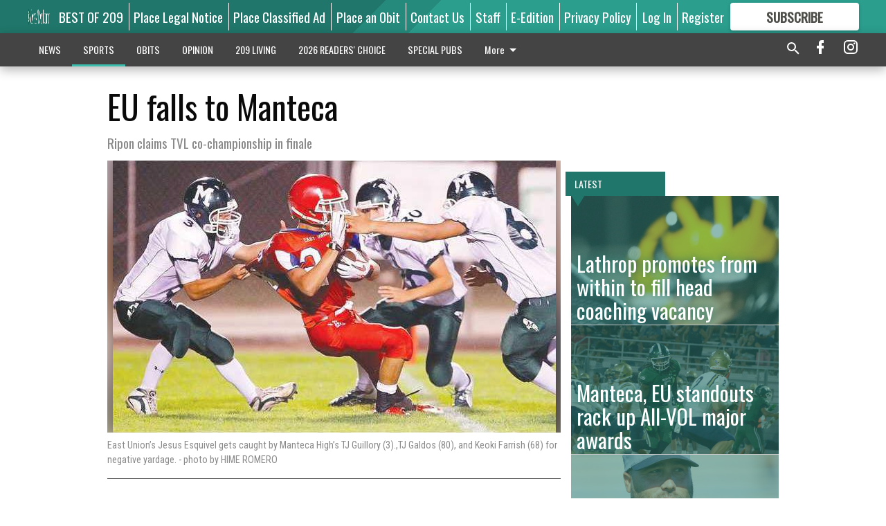

--- FILE ---
content_type: text/html; charset=utf-8
request_url: https://www.mantecabulletin.com/sports/high-school-football/eu-falls-to-manteca/?offset=1
body_size: 15147
content:




<div data-ajax-content-page-boundary>
    <div class="anvil-padding-bottom">
        
            
                
                    

<span data-page-tracker
      data-page-tracker-url="/sports/high-school-football/lathrop-promotes-from-within-to-fill-head-coaching-vacancy/"
      data-page-tracker-title="Lathrop promotes from within to fill head coaching vacancy"
      data-page-tracker-pk="339380"
      data-page-tracker-analytics-payload="{&quot;view_data&quot;:{&quot;views_remaining&quot;:&quot;2&quot;},&quot;page_meta&quot;:{&quot;section&quot;:&quot;/sports/high-school-football/&quot;,&quot;behind_paywall&quot;:true,&quot;page_id&quot;:339380,&quot;page_created_at&quot;:&quot;2026-01-20 08:13:26.804980+00:00&quot;,&quot;page_created_age&quot;:362152,&quot;page_created_at_pretty&quot;:&quot;January 20, 2026&quot;,&quot;page_updated_at&quot;:&quot;2026-01-20 08:13:26.003000+00:00&quot;,&quot;page_updated_age&quot;:362153,&quot;tags&quot;:[],&quot;page_type&quot;:&quot;Article page&quot;,&quot;author&quot;:&quot;JONAMAR JACINTO&quot;,&quot;content_blocks&quot;:[&quot;Paragraph&quot;],&quot;page_publication&quot;:&quot;The Bulletin&quot;,&quot;character_count&quot;:4181,&quot;word_count&quot;:710,&quot;paragraph_count&quot;:19,&quot;page_title&quot;:&quot;Lathrop promotes from within to fill head coaching vacancy&quot;}}"
>



<article class="anvil-article anvil-article--style--1" data-ajax-content-page-boundary>
    <header class="row expanded">
        <div class="column small-12 medium-10 medium-text-left">
            <div class="anvil-article__title">
                Lathrop promotes from within to fill head coaching vacancy
            </div>
            
                <div class="anvil-article__subtitle">
                    Justin Muschott was defensive coordinator for Spartans’ reigning WAC championship team
                </div>
            
        </div>
    </header>
    <div class="row expanded">
        <div class="column">
            <figure class="row expanded column no-margin">
                <div class="anvil-images__image-container">

                    
                    
                    
                    

                    
                    

                    
                    

                    <picture class="anvil-images__image anvil-images__image--multiple-source anvil-images__image--main-article">
                        <source media="(max-width: 768px)" srcset="https://centralca.cdn-anvilcms.net/media/images/2026/01/20/images/FB--Lathrop-New_Coach_pic_1.max-752x423.jpg 1x, https://centralca.cdn-anvilcms.net/media/images/2026/01/20/images/FB--Lathrop-New_Coach_pic_1.max-1504x846.jpg 2x">
                        <source media="(max-width: 1024px)" srcset="https://centralca.cdn-anvilcms.net/media/images/2026/01/20/images/FB--Lathrop-New_Coach_pic_1.max-656x369.jpg 1x, https://centralca.cdn-anvilcms.net/media/images/2026/01/20/images/FB--Lathrop-New_Coach_pic_1.max-1312x738.jpg 2x">
                        <img src="https://centralca.cdn-anvilcms.net/media/images/2026/01/20/images/FB--Lathrop-New_Coach_pic_1.max-1200x675.jpg" srcset="https://centralca.cdn-anvilcms.net/media/images/2026/01/20/images/FB--Lathrop-New_Coach_pic_1.max-1200x675.jpg 1x, https://centralca.cdn-anvilcms.net/media/images/2026/01/20/images/FB--Lathrop-New_Coach_pic_1.max-2400x1350.jpg 2x" class="anvil-images__image--shadow">
                    </picture>

                    
                    
                    <img src="https://centralca.cdn-anvilcms.net/media/images/2026/01/20/images/FB--Lathrop-New_Coach_pic_1.max-752x423.jpg" alt="Lathrop coach Muschott" class="anvil-images__background--glass"/>
                </div>
                
                    <figcaption class="image-caption anvil-padding-bottom">
                        Justin Muschott has been hired as Lathrop High’s head coach after serving as an assistant for the Spartans the past five seasons. HIGH TECH SPORTS NETWORK/Courtesy photos
                        
                    </figcaption>
                
            </figure>
            <div class="anvil-article__stream-wrapper">
                <div class="row expanded">
                    <div class="column small-12 medium-8">
                        
<span data-component="Byline"
      data-prop-author-name="JONAMAR JACINTO"
      data-prop-published-date="2026-01-20T00:13:26.804980-08:00"
      data-prop-updated-date="2026-01-20T00:13:26.003000-08:00"
      data-prop-publication="The Bulletin"
      data-prop-profile-picture=""
      data-prop-profile-picture-style="circle"
      data-prop-author-page-url="https://www.mantecabulletin.com/about-our-authors/2999/"
      data-prop-twitter-handle=""
      data-prop-sass-prefix="style--1"
>
</span>

                    </div>
                    <div class="column small-12 medium-4 align-middle">
                        
<div data-component="ShareButtons"
     data-prop-url="https://www.mantecabulletin.com/sports/high-school-football/lathrop-promotes-from-within-to-fill-head-coaching-vacancy/"
     data-prop-sass-prefix="style--1"
     data-prop-show-facebook="true"
     data-prop-show-twitter="true">
</div>

                    </div>
                </div>
            </div>
            
            <div class="row expanded">
                <div class="column anvil-padding-bottom">
                    <div class="anvil-article__body">
                        
                        <div id="articleBody339380">
                            
                                <div class="anvil-article__stream-wrapper">
                                    <div>
                                        Lathrop isn’t ready to make any sweeping changes to its football program coming off an historic run under coach Ryan Teicheira.

The decision makers did not need to look far to find his successor.
                                    </div>
                                    


<span data-paywall-config='{&quot;views&quot;:{&quot;remaining&quot;:2,&quot;total&quot;:2},&quot;registration_wall_enabled&quot;:true,&quot;user_has_online_circulation_subscription&quot;:false}'>
</span>
<div id="paywall-card" class="row expanded column" data-page="339380">
    <section class="anvil-paywall-hit anvil-paywall-hit--style--1">
        <div data-component="Paywall"
             data-n-prop-page-pk="339380"
             data-prop-page-url="https://www.mantecabulletin.com/sports/high-school-football/lathrop-promotes-from-within-to-fill-head-coaching-vacancy/"
             data-prop-block-regwall="false"
             data-prop-page-ajax-url="https://www.mantecabulletin.com/sports/high-school-football/eu-falls-to-manteca/?offset=1&create_license=true"
             data-prop-privacy-policy-url="https://www.mantecabulletin.com/privacy-policy/"
             data-prop-terms-of-use-url="https://www.mantecabulletin.com/terms-of-service/"
        ></div>
    </section>
</div>

                                </div>
                            
                        </div>
                    </div>
                </div>
            </div>
        </div>
        <div class="column content--rigid">
            <div class="row expanded column center-content anvil-padding-bottom" id="articleBody339380Ad">
                


<div data-collapse-exclude>
    <div data-component="DynamicAdSlot" data-prop-sizes="[[300, 250], [300, 600]]" data-prop-size-mapping="[{&quot;viewport&quot;: [0, 0], &quot;sizes&quot;: [[300, 250]]}, {&quot;viewport&quot;: [768, 0], &quot;sizes&quot;: [[300, 600]]}]"
        data-prop-dfp-network-id="169450937" data-prop-ad-unit="anvil-skyscraper"
        data-prop-targeting-arguments="{&quot;page_type&quot;: &quot;article page&quot;, &quot;page_id&quot;: 339380, &quot;section&quot;: &quot;High School Football&quot;, &quot;rate_card&quot;: &quot;Default Rate Card&quot;, &quot;site&quot;: &quot;www.mantecabulletin.com&quot;, &quot;uri&quot;: &quot;/sports/high-school-football/eu-falls-to-manteca/&quot;}" data-prop-start-collapsed="False"></div>
</div>


            </div>
            <div class="row expanded column center-content anvil-padding-bottom" data-smart-collapse>
                

<div data-snippet-slot="top-page-right" >
    
                    
                    
                        
<div class="anvil-label anvil-label--style--1 ">
    <span class="anvil-label
                 anvil-label--pip anvil-label--pip--down anvil-label--pip--bottom anvil-label--pip--left
                anvil-label--offset
                
                ">
        
            <span class="anvil-label__item">
            Latest
            </span>
        
        
        
        
            </span>
        
</div>

                    
                    

    <div class="anvil-content-list-wrapper">
        
        
        <ul class="anvil-content-list">
            
                <li class="anvil-content-list__item
                    anvil-content-list__item--dividers
                    anvil-content-list__item--fullbackground anvil-content-list__item--fullbackground--style--1
                    ">

                    
                        <a href="https://www.mantecabulletin.com/sports/high-school-football/manteca-eu-standouts-rack-up-all-vol-major-awards/" class="anvil-content-list__image">
                            
                                
                                <img alt="All-VOL football" class="anvil-content-list__image--focus" height="500" src="https://centralca.cdn-anvilcms.net/media/images/2025/12/25/images/FB--All-VOL_Team_pic_1.d69b91e9.fill-600x500-c80.jpg" width="600">
                            
                        </a>
                    

                    <a class="anvil-content-list__text" href="https://www.mantecabulletin.com/sports/high-school-football/manteca-eu-standouts-rack-up-all-vol-major-awards/">
                        <div class="anvil-content-list__title">
                                Manteca, EU standouts rack up All-VOL major awards
                        </div>
                        
                    </a>
                </li>
            
                <li class="anvil-content-list__item
                    anvil-content-list__item--dividers
                    anvil-content-list__item--fullbackground anvil-content-list__item--fullbackground--style--1
                    ">

                    
                        <a href="https://www.mantecabulletin.com/sports/high-school-football/teicheira-resigns-as-lathrop-coach-after-unprecedented-run/" class="anvil-content-list__image">
                            
                                
                                <img alt="Lathrop football Ryan Teicheira" class="anvil-content-list__image--focus" height="500" src="https://centralca.cdn-anvilcms.net/media/images/2025/12/20/images/FB--Lathrop-Teicheira_resigns_.adb0d4f1.fill-600x500-c80.jpg" width="600">
                            
                        </a>
                    

                    <a class="anvil-content-list__text" href="https://www.mantecabulletin.com/sports/high-school-football/teicheira-resigns-as-lathrop-coach-after-unprecedented-run/">
                        <div class="anvil-content-list__title">
                                Teicheira resigns as Lathrop coach after unprecedented run
                        </div>
                        
                    </a>
                </li>
            
                <li class="anvil-content-list__item
                    anvil-content-list__item--dividers
                    anvil-content-list__item--fullbackground anvil-content-list__item--fullbackground--style--1
                    ">

                    
                        <a href="https://www.mantecabulletin.com/sports/high-school-football/jackson-fay-signs-with-uc-davis/" class="anvil-content-list__image">
                            
                                
                                <img alt="Jackson Fay signing" class="anvil-content-list__image--focus" height="500" src="https://centralca.cdn-anvilcms.net/media/images/2025/12/06/images/FB--East_Union-Jackson_Fay_sig.16c04d48.fill-600x500-c80.jpg" width="600">
                            
                        </a>
                    

                    <a class="anvil-content-list__text" href="https://www.mantecabulletin.com/sports/high-school-football/jackson-fay-signs-with-uc-davis/">
                        <div class="anvil-content-list__title">
                                Jackson Fay signs with UC Davis
                        </div>
                        
                    </a>
                </li>
            
                <li class="anvil-content-list__item
                    anvil-content-list__item--dividers
                    anvil-content-list__item--fullbackground anvil-content-list__item--fullbackground--style--1
                    ">

                    
                        <a href="https://www.mantecabulletin.com/sports/high-school-football/roseville-edges-eu-with-last-second-fg-for-sjs-division-iv-championship/" class="anvil-content-list__image">
                            
                                
                                <img alt="East Union-Roseville football" class="anvil-content-list__image--focus" height="500" src="https://centralca.cdn-anvilcms.net/media/images/2025/11/30/images/FB--East_Union-Roseville_pic_2.3c04d5ae.fill-600x500-c80.jpg" width="600">
                            
                        </a>
                    

                    <a class="anvil-content-list__text" href="https://www.mantecabulletin.com/sports/high-school-football/roseville-edges-eu-with-last-second-fg-for-sjs-division-iv-championship/">
                        <div class="anvil-content-list__title">
                                Roseville edges EU with last-second FG for SJS Division IV championship
                        </div>
                        
                    </a>
                </li>
            
        </ul>
    </div>


                
</div>
            </div>
        </div>
        <div class="anvil-padding-bottom--minor anvil-padding-top--minor column small-12 center-content anvil-margin
        content__background--neutral-theme" data-smart-collapse>
            

<div data-snippet-slot="after_article" >
    


<div>
    <div class='s2nPlayer k-V7LjONRf' data-type='float'></div><script type='text/javascript' src='//embed.sendtonews.com/player3/embedcode.js?fk=V7LjONRf&cid=12215&offsetx=0&offsety=0&floatwidth=400&floatposition=bottom-right' data-type='s2nScript'></script>
</div>
</div>
        </div>
    </div>
</article>

</span>


                
            
        
    </div>
</div>


<span data-inf-scroll-query="scroll_content_page_count" data-inf-scroll-query-value="1">
</span>

<div class="row anvil-padding pagination align-center"
     
     data-inf-scroll-url="/sports/high-school-football/eu-falls-to-manteca/?offset=2"
     >
    <div class="column shrink anvil-loader-wrapper">
        <div class="anvil-loader anvil-loader--style--1"></div>
    </div>
</div>


--- FILE ---
content_type: text/html; charset=utf-8
request_url: https://www.google.com/recaptcha/api2/aframe
body_size: 269
content:
<!DOCTYPE HTML><html><head><meta http-equiv="content-type" content="text/html; charset=UTF-8"></head><body><script nonce="W0RDmMdo1GfKwq48wEWB6A">/** Anti-fraud and anti-abuse applications only. See google.com/recaptcha */ try{var clients={'sodar':'https://pagead2.googlesyndication.com/pagead/sodar?'};window.addEventListener("message",function(a){try{if(a.source===window.parent){var b=JSON.parse(a.data);var c=clients[b['id']];if(c){var d=document.createElement('img');d.src=c+b['params']+'&rc='+(localStorage.getItem("rc::a")?sessionStorage.getItem("rc::b"):"");window.document.body.appendChild(d);sessionStorage.setItem("rc::e",parseInt(sessionStorage.getItem("rc::e")||0)+1);localStorage.setItem("rc::h",'1769258963938');}}}catch(b){}});window.parent.postMessage("_grecaptcha_ready", "*");}catch(b){}</script></body></html>